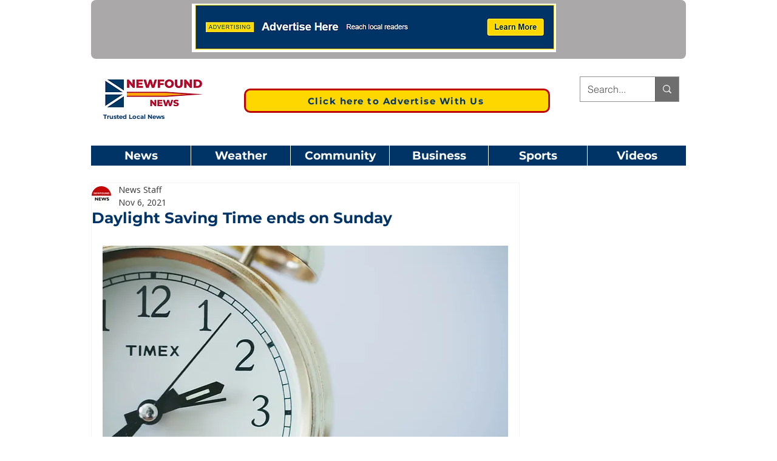

--- FILE ---
content_type: text/html; charset=utf-8
request_url: https://www.google.com/recaptcha/api2/aframe
body_size: 266
content:
<!DOCTYPE HTML><html><head><meta http-equiv="content-type" content="text/html; charset=UTF-8"></head><body><script nonce="Gc7gozywomrOBVldfexN7Q">/** Anti-fraud and anti-abuse applications only. See google.com/recaptcha */ try{var clients={'sodar':'https://pagead2.googlesyndication.com/pagead/sodar?'};window.addEventListener("message",function(a){try{if(a.source===window.parent){var b=JSON.parse(a.data);var c=clients[b['id']];if(c){var d=document.createElement('img');d.src=c+b['params']+'&rc='+(localStorage.getItem("rc::a")?sessionStorage.getItem("rc::b"):"");window.document.body.appendChild(d);sessionStorage.setItem("rc::e",parseInt(sessionStorage.getItem("rc::e")||0)+1);localStorage.setItem("rc::h",'1769145716406');}}}catch(b){}});window.parent.postMessage("_grecaptcha_ready", "*");}catch(b){}</script></body></html>